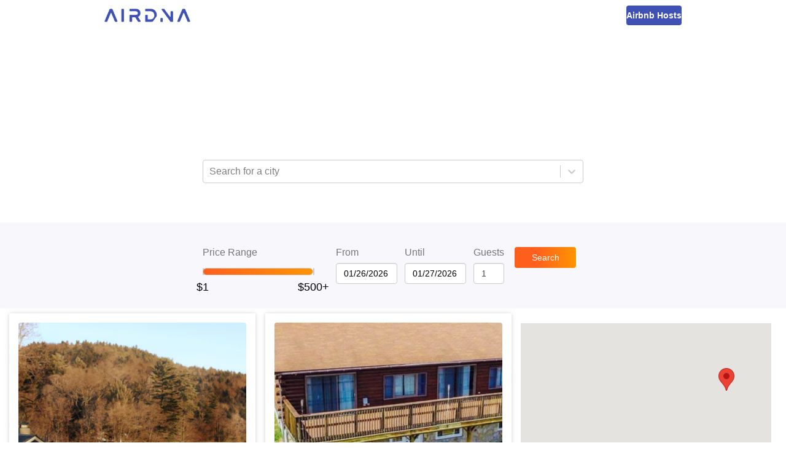

--- FILE ---
content_type: text/html; charset=utf-8
request_url: https://www.airdna.co/top/us/new-york/warrensburg
body_size: 8958
content:
<!DOCTYPE html><html lang="en"><head><link rel="icon" href="/top/favicon.ico"/><link rel="preconnect" href="https://fonts.gstatic.com"/><link rel="preload" as="style" data-href="https://fonts.googleapis.com/css2?family=Open+Sans:ital,wght@0,300;0,400;0,600;0,700;1,400&amp;display=swap"/><meta name="author" content="AirDNA, hello@airdna.co"/><meta name="copyright" content="AirDNA"/><meta name="robots" content="index, follow"/><meta name="rating" content="General"/><meta property="og:image" content="https://assets.airdna.co/images/airdna-fb-share.png"/><meta property="og:site_name" content="AirDNA"/><meta property="og:type" content="website"/><meta property="og:locale" content="en_US"/><script type="text/javascript">
              !function(){var analytics=window.analytics=window.analytics||[];if(!analytics.initialize)if(analytics.invoked)window.console&&console.error&&console.error("Segment snippet included twice.");else{analytics.invoked=!0;analytics.methods=["trackSubmit","trackClick","trackLink","trackForm","pageview","identify","reset","group","track","ready","alias","page","once","off","on","addSourceMiddleware"];analytics.factory=function(t){return function(){var e=Array.prototype.slice.call(arguments);e.unshift(t);analytics.push(e);return analytics}};for(var t=0;t<analytics.methods.length;t++){var e=analytics.methods[t];analytics[e]=analytics.factory(e)}analytics.load=function(t){var e=document.createElement("script");e.type="text/javascript";e.async=!0;e.src=("https:"===document.location.protocol?"https://":"http://")+"cdn.segment.com/analytics.js/v1/"+t+"/analytics.min.js";var n=document.getElementsByTagName("script")[0];n.parentNode.insertBefore(e,n)};analytics.SNIPPET_VERSION="4.15.2";
               analytics.load("7uL8hBUgVIghHRHhDoHrpAy0c6RngJ78");
            }}();
          </script><meta charSet="utf-8"/><meta name="viewport" content="width=device-width, initial-scale=1"/><title>The Best Airbnb Warrensburg Deals | AirDNA</title><meta name="description" content="Looking for an Airbnb getaway? Find the best deals on top-rated Airbnb rentals for your vacation in Warrensburg, New York"/><meta property="og:title" content="The Best Airbnb Warrensburg Deals | AirDNA"/><meta property="og:description" content="Looking for an Airbnb getaway? Find the best deals on top-rated Airbnb rentals for your vacation in Warrensburg, New York"/><meta property="og:url" content="https://www.airdna.co/top/us/new-york/warrensburg"/><meta name="next-head-count" content="7"/><link rel="preload" href="/top/_next/static/css/7a16ec4af9fc1a1e.css" as="style"/><link rel="stylesheet" href="/top/_next/static/css/7a16ec4af9fc1a1e.css" data-n-g=""/><noscript data-n-css=""></noscript><script defer="" nomodule="" src="/top/_next/static/chunks/polyfills-5cd94c89d3acac5f.js"></script><script src="/top/_next/static/chunks/webpack-a7039f9ec54c6799.js" defer=""></script><script src="/top/_next/static/chunks/framework-0f8b31729833af61.js" defer=""></script><script src="/top/_next/static/chunks/main-ba97560e182b2c51.js" defer=""></script><script src="/top/_next/static/chunks/pages/_app-6577a7f17302139e.js" defer=""></script><script src="/top/_next/static/chunks/pages/%5B...slug%5D-9fb9e6100d9a7ddd.js" defer=""></script><script src="/top/_next/static/O7M7mYQlkDyt7nZX5pMKm/_buildManifest.js" defer=""></script><script src="/top/_next/static/O7M7mYQlkDyt7nZX5pMKm/_ssgManifest.js" defer=""></script><script src="/top/_next/static/O7M7mYQlkDyt7nZX5pMKm/_middlewareManifest.js" defer=""></script><style data-styled="" data-styled-version="5.3.1">.bsPubn{-webkit-flex:1;-ms-flex:1;flex:1;}/*!sc*/
.klRLJK{width:620px;}/*!sc*/
.ePBrCy{width:100%;}/*!sc*/
.Wfqbo{width:100%;height:34px;padding-top:8px;}/*!sc*/
.eKkVZY{width:100px;margin-right:12px;}/*!sc*/
.lmwUEA{width:60px;-webkit-flex:0;-ms-flex:0;flex:0;}/*!sc*/
.chXmkC{position:relative;}/*!sc*/
.gVddgF{height:100%;position:-webkit-sticky;position:sticky;top:144px;}/*!sc*/
data-styled.g1[id="Box-sc-1ti2008-0"]{content:"bsPubn,klRLJK,cafuQO,ePBrCy,Wfqbo,eKkVZY,lmwUEA,chXmkC,gVddgF,"}/*!sc*/
.chcWYU{display:inline-block;height:34px;padding:7px;border:none;font-size:14px;line-height:1.42857143;border-radius:4px;color:#fff;text-align:center;cursor:pointer;width:auto;background:linear-gradient(90deg,rgba(255,95,29,1) 0%,rgba(255,95,29,1) 35%,rgba(255,148,2,1) 100%);}/*!sc*/
data-styled.g2[id="Button__StyledButton-sc-1bqmgbs-0"]{content:"chcWYU,"}/*!sc*/
.gDXhNH{display:block;width:100%;min-width:100px;height:34px;padding:6px 12px;font-size:14px;line-height:1.42857143;color:#555;background-color:#fff;background-image:none;border:1px solid #ccc;border-radius:4px;box-shadow:inset 0 1px 1px rgb(0 0 0 / 8%);-webkit-transition:border-color ease-in-out 0.15s,box-shadow ease-in-out 0.15s;transition:border-color ease-in-out 0.15s,box-shadow ease-in-out 0.15s;width:auto;}/*!sc*/
.gDXhNH input{width:100%;}/*!sc*/
data-styled.g3[id="Datepicker__StyledDatepicker-sc-1luj0le-0"]{content:"gDXhNH,"}/*!sc*/
.GoVuw{display:-webkit-box;display:-webkit-flex;display:-ms-flexbox;display:flex;}/*!sc*/
.bnotyW{display:-webkit-box;display:-webkit-flex;display:-ms-flexbox;display:flex;-webkit-flex-direction:column;-ms-flex-direction:column;flex-direction:column;}/*!sc*/
data-styled.g4[id="Flex-sc-15w3x5s-0"]{content:"GoVuw,bnotyW,"}/*!sc*/
.ffNSWH{width:70%;}/*!sc*/
@media (min-width:45em){.ffNSWH{width:100px;}}/*!sc*/
data-styled.g5[id="styles__StyledSearchButton-sc-yz7yeh-0"]{content:"ffNSWH,"}/*!sc*/
.dLZUjL{display:-webkit-box;display:-webkit-flex;display:-ms-flexbox;display:flex;-webkit-box-pack:center;-webkit-justify-content:center;-ms-flex-pack:center;justify-content:center;-webkit-align-items:end;-webkit-box-align:end;-ms-flex-align:end;align-items:end;position:relative;top:0;z-index:10;background:#f8f8fc;}/*!sc*/
@media (min-width:45em){.dLZUjL{position:-webkit-sticky;position:sticky;}}/*!sc*/
data-styled.g6[id="styles__StyledFilterBar-sc-yz7yeh-1"]{content:"dLZUjL,"}/*!sc*/
.dlWhaP{display:-webkit-box;display:-webkit-flex;display:-ms-flexbox;display:flex;-webkit-box-pack:center;-webkit-justify-content:center;-ms-flex-pack:center;justify-content:center;-webkit-flex-wrap:wrap;-ms-flex-wrap:wrap;flex-wrap:wrap;-webkit-align-items:center;-webkit-box-align:center;-ms-flex-align:center;align-items:center;width:815px;padding:15px;-webkit-flex-direction:column;-ms-flex-direction:column;flex-direction:column;}/*!sc*/
@media (min-width:45em){.dlWhaP{-webkit-flex-direction:row;-ms-flex-direction:row;flex-direction:row;-webkit-align-items:end;-webkit-box-align:end;-ms-flex-align:end;align-items:end;padding:40px;}}/*!sc*/
data-styled.g7[id="styles__FilterBarContainer-sc-yz7yeh-2"]{content:"dlWhaP,"}/*!sc*/
.iYoeCH{-webkit-align-items:end;-webkit-box-align:end;-ms-flex-align:end;align-items:end;width:96%;margin-bottom:24px;margin-right:12px;-webkit-box-pack:center;-webkit-justify-content:center;-ms-flex-pack:center;justify-content:center;}/*!sc*/
@media (min-width:45em){.iYoeCH{width:auto;margin-bottom:0;}}/*!sc*/
.iYoeCH .form-group:not(:last-child){margin-right:12px;}/*!sc*/
data-styled.g8[id="styles__FilterSection-sc-yz7yeh-3"]{content:"iYoeCH,"}/*!sc*/
.glKKAR{width:85%;}/*!sc*/
@media (min-width:45em){.glKKAR{width:200px;padding-right:20px;}}/*!sc*/
data-styled.g9[id="styles__SliderFilterSection-sc-yz7yeh-4"]{content:"glKKAR,"}/*!sc*/
.fYEwuu{max-width:100%;color:#FF4B2B;}/*!sc*/
data-styled.g10[id="FormGroup__Error-sc-1t8hlq6-0"]{content:"fYEwuu,"}/*!sc*/
.ePkXpn{display:block;width:100%;height:34px;padding:6px 12px;font-size:14px;line-height:1.42857143;color:#4a4a4a;background-color:#fff;background-image:none;border:1px solid #ccc;border-radius:4px;box-shadow:inset 0 1px 1px rgb(0 0 0 / 8%);-webkit-transition:border-color ease-in-out 0.15s,box-shadow ease-in-out 0.15s;transition:border-color ease-in-out 0.15s,box-shadow ease-in-out 0.15s;}/*!sc*/
data-styled.g11[id="Input__StyledInput-sc-1i8bgo-0"]{content:"ePkXpn,"}/*!sc*/
.iDNXjO{max-width:100%;margin-bottom:8px;}/*!sc*/
data-styled.g12[id="Label-sc-t42oo6-0"]{content:"iDNXjO,"}/*!sc*/
.dCKFFF{height:50px;background-color:#fff;padding-inline:clamp(20px,5vw,70px);}/*!sc*/
data-styled.g16[id="Layout__Header-sc-ta0hk3-0"]{content:"dCKFFF,"}/*!sc*/
.kxRHFk{margin:0 auto;height:100%;display:-webkit-box;display:-webkit-flex;display:-ms-flexbox;display:flex;-webkit-box-pack:justify;-webkit-justify-content:space-between;-ms-flex-pack:justify;justify-content:space-between;-webkit-align-items:center;-webkit-box-align:center;-ms-flex-align:center;align-items:center;max-width:940px;}/*!sc*/
data-styled.g17[id="Layout__NavContainer-sc-ta0hk3-1"]{content:"kxRHFk,"}/*!sc*/
.chETTL{-webkit-text-decoration:none;text-decoration:none;height:22px;}/*!sc*/
.chETTL img{height:100%;}/*!sc*/
data-styled.g18[id="Layout__Logo-sc-ta0hk3-2"]{content:"chETTL,"}/*!sc*/
.czAgZp{-webkit-text-decoration:none;text-decoration:none;line-height:0;height:32px;padding-inline:16px;border-radius:4px;background-color:#3F51B5;display:-webkit-box;display:-webkit-flex;display:-ms-flexbox;display:flex;-webkit-box-pack:center;-webkit-justify-content:center;-ms-flex-pack:center;justify-content:center;-webkit-align-items:center;-webkit-box-align:center;-ms-flex-align:center;align-items:center;}/*!sc*/
.czAgZp span{font-size:14px;font-weight:600;color:#fff;}/*!sc*/
data-styled.g19[id="Layout__HostsLink-sc-ta0hk3-3"]{content:"czAgZp,"}/*!sc*/
.zgqyR{background-color:#fff;min-height:calc(100% - 50px);display:-webkit-box;display:-webkit-flex;display:-ms-flexbox;display:flex;-webkit-flex-direction:column;-ms-flex-direction:column;flex-direction:column;}/*!sc*/
data-styled.g20[id="Layout__Main-sc-ta0hk3-4"]{content:"zgqyR,"}/*!sc*/
.hSXsxf{font-size:12px;font-style:italic;max-width:100%;height:20px;padding-inline-start:12px;font-weight:600;color:#fff;}/*!sc*/
data-styled.g22[id="LocationSelectController__Error-sc-17phcc5-0"]{content:"hSXsxf,"}/*!sc*/
.iXDWrJ{display:inline-block;width:100%;height:12px;}/*!sc*/
data-styled.g42[id="RangeSlider__Track-sc-18qbnn7-0"]{content:"iXDWrJ,"}/*!sc*/
.cJGESc{display:-webkit-box;display:-webkit-flex;display:-ms-flexbox;display:flex;-webkit-box-pack:center;-webkit-justify-content:center;-ms-flex-pack:center;justify-content:center;-webkit-align-items:center;-webkit-box-align:center;-ms-flex-align:center;align-items:center;width:100%;}/*!sc*/
data-styled.g43[id="RangeSlider__TrackContainer-sc-18qbnn7-1"]{content:"cJGESc,"}/*!sc*/
.jwaqAz{background:none;height:100%;border:1px solid #ccc;border-radius:6px;}/*!sc*/
.czyfSo{background:linear-gradient(to right,#ff5f1d,#ff9402);height:100%;border:1px solid #ccc;border-radius:6px;}/*!sc*/
data-styled.g44[id="RangeSlider__Segment-sc-18qbnn7-2"]{content:"jwaqAz,czyfSo,"}/*!sc*/
.gESufF{margin-top:30px;color:#000;font-size:1.1rem;}/*!sc*/
data-styled.g45[id="RangeSlider__Handle-sc-18qbnn7-3"]{content:"gESufF,"}/*!sc*/
*,*::before,*::after{margin:0;padding:0;font-family:'Open Sans',sans-serif;}/*!sc*/
html,body,body > div:first-child,div#__next{height:100%;min-height:100%;}/*!sc*/
body{background-color:#fff;color:#777;font-size:16px;}/*!sc*/
data-styled.g47[id="sc-global-crdSWh1"]{content:"sc-global-crdSWh1,"}/*!sc*/
.gsNdzO{display:-webkit-box;display:-webkit-flex;display:-ms-flexbox;display:flex;-webkit-align-items:center;-webkit-box-align:center;-ms-flex-align:center;align-items:center;-webkit-box-pack:center;-webkit-justify-content:center;-ms-flex-pack:center;justify-content:center;background-image:url(/top/img/top-banner.avif);background-repeat:no-repeat;background-position:bottom;background-size:cover;padding:32px 16px 48px 16px;}/*!sc*/
@media (min-width:45em){.gsNdzO{padding:64px;}}/*!sc*/
data-styled.g48[id="slug__Banner-sc-1lnx9kk-0"]{content:"gsNdzO,"}/*!sc*/
.lamdOd{color:white;}/*!sc*/
data-styled.g49[id="slug__BannerText-sc-1lnx9kk-1"]{content:"lamdOd,"}/*!sc*/
.effKgX{font-weight:300;font-size:1.5rem;}/*!sc*/
@media (min-width:30em){.effKgX{font-size:2rem;}}/*!sc*/
@media (min-width:45em){.effKgX{font-size:2.5rem;}}/*!sc*/
data-styled.g50[id="slug__BannerTitle-sc-1lnx9kk-2"]{content:"effKgX,"}/*!sc*/
.gKLuGI{font-weight:700;}/*!sc*/
data-styled.g51[id="slug__BannerLocation-sc-1lnx9kk-3"]{content:"gKLuGI,"}/*!sc*/
.jtDbjf{margin-block:20px 10px;font-size:0.875rem;}/*!sc*/
@media (min-width:45em){.jtDbjf{font-size:1rem;}}/*!sc*/
data-styled.g52[id="slug__BannerCopy-sc-1lnx9kk-4"]{content:"jtDbjf,"}/*!sc*/
.kNWHgu{display:-webkit-box;display:-webkit-flex;display:-ms-flexbox;display:flex;-webkit-box-pack:end;-webkit-justify-content:end;-ms-flex-pack:end;justify-content:end;width:100%;padding:16px;position:-webkit-sticky;position:sticky;top:0;box-shadow:0 2px 1px -1px rgba(63,81,181,0.16);min-height:56px;z-index:1;background-color:#fff;}/*!sc*/
@media (min-width:45em){.kNWHgu{top:144px;}}/*!sc*/
@media (min-width:70em){.kNWHgu{display:none;}}/*!sc*/
data-styled.g53[id="slug__ActionBar-sc-1lnx9kk-5"]{content:"kNWHgu,"}/*!sc*/
.hAUuTw{display:block;font-size:24px;height:24px;cursor:pointer;margin-right:24px;color:#3F51B5;}/*!sc*/
data-styled.g54[id="slug__ViewToggle-sc-1lnx9kk-6"]{content:"hAUuTw,"}/*!sc*/
.ihDgEe{width:100%;display:block;margin-top:8px;min-height:477px;}/*!sc*/
data-styled.g56[id="slug__PropertiesView-sc-1lnx9kk-8"]{content:"ihDgEe,"}/*!sc*/
.fUcxdL{display:grid;-webkit-column-gap:16px;column-gap:16px;grid-template-columns:repeat(auto-fit,minmax(340px,1fr));padding:0 15px;}/*!sc*/
data-styled.g57[id="slug__PropertiesWrapper-sc-1lnx9kk-9"]{content:"fUcxdL,"}/*!sc*/
.iDXfkd{width:100%;display:none;height:calc(100vh - 56px);position:-webkit-sticky;position:sticky;top:56px;}/*!sc*/
@media (min-width:45em){.iDXfkd{height:calc(100vh - 200px);top:200px;}}/*!sc*/
@media (min-width:70em){.iDXfkd{display:block;width:50%;padding-right:24px;padding-top:24px;height:calc(100vh - 144px);top:144px;}}/*!sc*/
data-styled.g58[id="slug__MapView-sc-1lnx9kk-10"]{content:"iDXfkd,"}/*!sc*/
</style></head><body><div id="__next"><header class="Layout__Header-sc-ta0hk3-0 dCKFFF"><nav class="Layout__NavContainer-sc-ta0hk3-1 kxRHFk"><a href="https://www.airdna.co" class="Layout__Logo-sc-ta0hk3-2 chETTL"><span style="box-sizing:border-box;display:inline-block;overflow:hidden;width:initial;height:initial;background:none;opacity:1;border:0;margin:0;padding:0;position:relative;max-width:100%"><span style="box-sizing:border-box;display:block;width:initial;height:initial;background:none;opacity:1;border:0;margin:0;padding:0;max-width:100%"><img style="display:block;max-width:100%;width:initial;height:initial;background:none;opacity:1;border:0;margin:0;padding:0" alt="" aria-hidden="true" src="[data-uri]"/></span><img alt="AirDNA logo" src="[data-uri]" decoding="async" data-nimg="intrinsic" style="position:absolute;top:0;left:0;bottom:0;right:0;box-sizing:border-box;padding:0;border:none;margin:auto;display:block;width:0;height:0;min-width:100%;max-width:100%;min-height:100%;max-height:100%"/><noscript><img alt="AirDNA logo" srcSet="/top/_next/image?url=%2Ftop%2Fimg%2Fairdna_logo.png&amp;w=256&amp;q=75 1x, /top/_next/image?url=%2Ftop%2Fimg%2Fairdna_logo.png&amp;w=384&amp;q=75 2x" src="/top/_next/image?url=%2Ftop%2Fimg%2Fairdna_logo.png&amp;w=384&amp;q=75" decoding="async" data-nimg="intrinsic" style="position:absolute;top:0;left:0;bottom:0;right:0;box-sizing:border-box;padding:0;border:none;margin:auto;display:block;width:0;height:0;min-width:100%;max-width:100%;min-height:100%;max-height:100%" loading="lazy"/></noscript></span></a><a href="https://www.airdna.co/vacation-rental-data" class="Layout__HostsLink-sc-ta0hk3-3 czAgZp"><span>Airbnb Hosts</span></a></nav></header><main class="Layout__Main-sc-ta0hk3-4 zgqyR"><div class="Box-sc-1ti2008-0 bsPubn"><div class="slug__Banner-sc-1lnx9kk-0 gsNdzO"><div class="Box-sc-1ti2008-0 klRLJK"><div class="slug__BannerText-sc-1lnx9kk-1 lamdOd"><h2 class="slug__BannerTitle-sc-1lnx9kk-2 effKgX">The Best Airbnb Deals in<br/><span class="slug__BannerLocation-sc-1lnx9kk-3 gKLuGI">Warrensburg, New York</span></h2><p class="slug__BannerCopy-sc-1lnx9kk-4 jtDbjf">Save money on your trip by finding the biggest discounts for top-rated Airbnb rentals in <!-- -->Warrensburg, New York<!-- -->. Enter your travel dates to find the best deals!</p></div><p class="LocationSelectController__Error-sc-17phcc5-0 hSXsxf"></p><style data-emotion="css b62m3t-container">.css-b62m3t-container{position:relative;box-sizing:border-box;}</style><div class=" css-b62m3t-container"><style data-emotion="css 7pg0cj-a11yText">.css-7pg0cj-a11yText{z-index:9999;border:0;clip:rect(1px, 1px, 1px, 1px);height:1px;width:1px;position:absolute;overflow:hidden;padding:0;white-space:nowrap;}</style><span id="react-select-property-live-region" class="css-7pg0cj-a11yText"></span><span aria-live="polite" aria-atomic="false" aria-relevant="additions text" class="css-7pg0cj-a11yText"></span><style data-emotion="css lqz253-control">.css-lqz253-control{-webkit-align-items:center;-webkit-box-align:center;-ms-flex-align:center;align-items:center;background-color:hsl(0, 0%, 100%);border-color:hsl(0, 0%, 80%);border-radius:4px;border-style:solid;border-width:1px;box-shadow:none;cursor:default;display:-webkit-box;display:-webkit-flex;display:-ms-flexbox;display:flex;-webkit-box-flex-wrap:wrap;-webkit-flex-wrap:wrap;-ms-flex-wrap:wrap;flex-wrap:wrap;-webkit-box-pack:justify;-webkit-justify-content:space-between;justify-content:space-between;min-height:38px;outline:0!important;position:relative;-webkit-transition:all 100ms;transition:all 100ms;box-sizing:border-box;width:100%;height:34px;}.css-lqz253-control:hover{border-color:hsl(0, 0%, 70%);}.css-lqz253-control div[class*='-placeholder']{white-space:nowrap;}</style><div class=" css-lqz253-control"><style data-emotion="css 1d8n9bt">.css-1d8n9bt{-webkit-align-items:center;-webkit-box-align:center;-ms-flex-align:center;align-items:center;display:grid;-webkit-flex:1;-ms-flex:1;flex:1;-webkit-box-flex-wrap:wrap;-webkit-flex-wrap:wrap;-ms-flex-wrap:wrap;flex-wrap:wrap;padding:2px 8px;-webkit-overflow-scrolling:touch;position:relative;overflow:hidden;box-sizing:border-box;}</style><div class=" css-1d8n9bt"><style data-emotion="css 14el2xx-placeholder">.css-14el2xx-placeholder{color:hsl(0, 0%, 50%);grid-area:1/1/2/3;margin-left:2px;margin-right:2px;box-sizing:border-box;}</style><div class=" css-14el2xx-placeholder" id="react-select-property-placeholder">Search for a city</div><style data-emotion="css nwjfc">.css-nwjfc{margin:2px;padding-bottom:2px;padding-top:2px;visibility:visible;color:hsl(0, 0%, 20%);-webkit-flex:1 1 auto;-ms-flex:1 1 auto;flex:1 1 auto;display:inline-grid;grid-area:1/1/2/3;grid-template-columns:0 min-content;box-sizing:border-box;}.css-nwjfc:after{content:attr(data-value) " ";visibility:hidden;white-space:pre;grid-area:1/2;font:inherit;min-width:2px;border:0;margin:0;outline:0;padding:0;}</style><div class=" css-nwjfc" data-value=""><input type="text" class="" style="label:input;color:inherit;background:0;opacity:1;width:100%;grid-area:1 / 2;font:inherit;min-width:2px;border:0;margin:0;outline:0;padding:0" autoCapitalize="none" autoComplete="off" autoCorrect="off" id="react-select-property-input" spellcheck="false" tabindex="0" value="" aria-autocomplete="list" aria-expanded="false" aria-haspopup="true" aria-controls="react-select-property-listbox" aria-owns="react-select-property-listbox" aria-label="Location search/select" role="combobox" aria-describedby="react-select-property-placeholder"/></div></div><style data-emotion="css 1wy0on6">.css-1wy0on6{-webkit-align-items:center;-webkit-box-align:center;-ms-flex-align:center;align-items:center;-webkit-align-self:stretch;-ms-flex-item-align:stretch;align-self:stretch;display:-webkit-box;display:-webkit-flex;display:-ms-flexbox;display:flex;-webkit-flex-shrink:0;-ms-flex-negative:0;flex-shrink:0;box-sizing:border-box;}</style><div class=" css-1wy0on6"><style data-emotion="css 1okebmr-indicatorSeparator">.css-1okebmr-indicatorSeparator{-webkit-align-self:stretch;-ms-flex-item-align:stretch;align-self:stretch;background-color:hsl(0, 0%, 80%);margin-bottom:8px;margin-top:8px;width:1px;box-sizing:border-box;}</style><span class=" css-1okebmr-indicatorSeparator"></span><style data-emotion="css dc46ln-indicatorContainer">.css-dc46ln-indicatorContainer{color:hsl(0, 0%, 80%);display:-webkit-box;display:-webkit-flex;display:-ms-flexbox;display:flex;padding:8px;-webkit-transition:color 150ms;transition:color 150ms;box-sizing:border-box;}.css-dc46ln-indicatorContainer:hover{cursor:pointer;color:#6574c4;}</style><div class=" css-dc46ln-indicatorContainer" aria-hidden="true"><style data-emotion="css 8mmkcg">.css-8mmkcg{display:inline-block;fill:currentColor;line-height:1;stroke:currentColor;stroke-width:0;}</style><svg height="20" width="20" viewBox="0 0 20 20" aria-hidden="true" focusable="false" class="css-8mmkcg"><path d="M4.516 7.548c0.436-0.446 1.043-0.481 1.576 0l3.908 3.747 3.908-3.747c0.533-0.481 1.141-0.446 1.574 0 0.436 0.445 0.408 1.197 0 1.615-0.406 0.418-4.695 4.502-4.695 4.502-0.217 0.223-0.502 0.335-0.787 0.335s-0.57-0.112-0.789-0.335c0 0-4.287-4.084-4.695-4.502s-0.436-1.17 0-1.615z"></path></svg></div></div></div><input type="hidden" name="location-search-select" value=""/></div></div></div><div class="styles__StyledFilterBar-sc-yz7yeh-1 dLZUjL"><div class="styles__FilterBarContainer-sc-yz7yeh-2 dlWhaP"><div class="Box-sc-1ti2008-0 Flex-sc-15w3x5s-0 styles__FilterSection-sc-yz7yeh-3 styles__SliderFilterSection-sc-yz7yeh-4 cafuQO GoVuw iYoeCH glKKAR"><div class="Box-sc-1ti2008-0 Flex-sc-15w3x5s-0 ePBrCy bnotyW form-group"><label class="Label-sc-t42oo6-0 iDNXjO">Price Range</label><div class="Box-sc-1ti2008-0 Wfqbo"><div class="RangeSlider__TrackContainer-sc-18qbnn7-1 cJGESc"><div style="position:relative;user-select:none" class="RangeSlider__Track-sc-18qbnn7-0 iXDWrJ"><div style="position:absolute;left:0%;width:0%" class="RangeSlider__Segment-sc-18qbnn7-2 jwaqAz"></div><div style="position:absolute;left:0%;width:100%" class="RangeSlider__Segment-sc-18qbnn7-2 czyfSo"></div><div style="position:absolute;left:100%;width:0%" class="RangeSlider__Segment-sc-18qbnn7-2 jwaqAz"></div><button role="slider" aria-valuemin="1" aria-valuemax="500" aria-valuenow="1" style="position:absolute;top:50%;left:0%;z-index:0;transform:translate(-50%, -50%);border:none;outline:none;background:url(/top/img/top100-pricepin.avif) no-repeat center;width:26px;height:30px;background-size:cover;display:flex;justify-content:center" aria-label="Price Range"><div class="RangeSlider__Handle-sc-18qbnn7-3 gESufF">$1</div></button><button role="slider" aria-valuemin="1" aria-valuemax="500" aria-valuenow="500" style="position:absolute;top:50%;left:100%;z-index:0;transform:translate(-50%, -50%);border:none;outline:none;background:url(/top/img/top100-pricepin.avif) no-repeat center;width:26px;height:30px;background-size:cover;display:flex;justify-content:center" aria-label="Price Range"><div class="RangeSlider__Handle-sc-18qbnn7-3 gESufF">$500+</div></button></div></div></div><div class="FormGroup__Error-sc-1t8hlq6-0 fYEwuu"></div></div></div><div class="Box-sc-1ti2008-0 Flex-sc-15w3x5s-0 styles__FilterSection-sc-yz7yeh-3 cafuQO GoVuw iYoeCH"><div class="Box-sc-1ti2008-0 Flex-sc-15w3x5s-0 eKkVZY bnotyW form-group"><label class="Label-sc-t42oo6-0 iDNXjO">From</label><div class="Datepicker__StyledDatepicker-sc-1luj0le-0 gDXhNH"><div class="react-datepicker-wrapper"><div class="react-datepicker__input-container"><input type="text" value="01/25/2026" class=""/></div></div></div><div class="FormGroup__Error-sc-1t8hlq6-0 fYEwuu"></div></div><div class="Box-sc-1ti2008-0 Flex-sc-15w3x5s-0 eKkVZY bnotyW form-group"><label class="Label-sc-t42oo6-0 iDNXjO">Until</label><div class="Datepicker__StyledDatepicker-sc-1luj0le-0 gDXhNH"><div class="react-datepicker-wrapper"><div class="react-datepicker__input-container"><input type="text" value="01/26/2026" class=""/></div></div></div><div class="FormGroup__Error-sc-1t8hlq6-0 fYEwuu"></div></div><div class="Box-sc-1ti2008-0 Flex-sc-15w3x5s-0 lmwUEA bnotyW form-group"><label class="Label-sc-t42oo6-0 iDNXjO">Guests</label><input type="number" value="1" min="1" max="9" width="75px" aria-label="Guests number" class="Input__StyledInput-sc-1i8bgo-0 ePkXpn"/><div class="FormGroup__Error-sc-1t8hlq6-0 fYEwuu"></div></div></div><div class="Box-sc-1ti2008-0 Flex-sc-15w3x5s-0 styles__FilterSection-sc-yz7yeh-3 cafuQO GoVuw iYoeCH"><button class="Button__StyledButton-sc-1bqmgbs-0 chcWYU styles__StyledSearchButton-sc-yz7yeh-0 ffNSWH">Search</button></div></div></div><div class="slug__ActionBar-sc-1lnx9kk-5 kNWHgu"><svg aria-hidden="true" focusable="false" data-prefix="fas" data-icon="map-marked-alt" class="svg-inline--fa fa-map-marked-alt fa-w-18 slug__ViewToggle-sc-1lnx9kk-6 hAUuTw" role="img" xmlns="http://www.w3.org/2000/svg" viewBox="0 0 576 512"><path fill="currentColor" d="M288 0c-69.59 0-126 56.41-126 126 0 56.26 82.35 158.8 113.9 196.02 6.39 7.54 17.82 7.54 24.2 0C331.65 284.8 414 182.26 414 126 414 56.41 357.59 0 288 0zm0 168c-23.2 0-42-18.8-42-42s18.8-42 42-42 42 18.8 42 42-18.8 42-42 42zM20.12 215.95A32.006 32.006 0 0 0 0 245.66v250.32c0 11.32 11.43 19.06 21.94 14.86L160 448V214.92c-8.84-15.98-16.07-31.54-21.25-46.42L20.12 215.95zM288 359.67c-14.07 0-27.38-6.18-36.51-16.96-19.66-23.2-40.57-49.62-59.49-76.72v182l192 64V266c-18.92 27.09-39.82 53.52-59.49 76.72-9.13 10.77-22.44 16.95-36.51 16.95zm266.06-198.51L416 224v288l139.88-55.95A31.996 31.996 0 0 0 576 426.34V176.02c0-11.32-11.43-19.06-21.94-14.86z"></path></svg></div><div class="Box-sc-1ti2008-0 Flex-sc-15w3x5s-0 chXmkC GoVuw"><div class="slug__PropertiesView-sc-1lnx9kk-8 ihDgEe"><div class="slug__PropertiesWrapper-sc-1lnx9kk-9 fUcxdL"></div><div style="height:20px;visibility:hidden"></div></div><div class="slug__MapView-sc-1lnx9kk-10 iDXfkd"><div class="Box-sc-1ti2008-0 gVddgF"></div></div></div></div></main></div><script id="__NEXT_DATA__" type="application/json">{"props":{"pageProps":{"dehydratedState":{"mutations":[],"queries":[{"state":{"data":{"location":"Warrensburg, New York","city":"Warrensburg","properties":[{"airbnbId":8209253,"vrboId":"3676505ha","airbnbUrl":"https://www.airbnb.com/rooms/8209253","vrboUrl":"https://prf.hn/click/camref:1100ljbkY/destination:https%3A%2F%2Fwww.vrbo.com%2F3676505ha%3Farrival%3D2026-01-26%26departure%3D2026-01-27","mmUrl":"https://www.airdna.co/vacation-rental-data/app/us/new-york/warrensburg/overview","bedrooms":4,"bathrooms":2,"guests":14,"imgUrl":"https://a0.muscache.com/im/pictures/miso/Hosting-8209253/original/1f130b38-b075-44a6-ae7a-c539ae267f89.jpeg","lat":43.48002,"lng":-73.80498,"ratePerNight":497,"averageRate":513,"rateDifference":3,"score":71,"title":"Large Private ADK Luxe Home on 200 Ac. Estate","propertyType":"Home"},{"airbnbId":21007586,"vrboId":"7638078ha","airbnbUrl":"https://www.airbnb.com/rooms/21007586","vrboUrl":"https://prf.hn/click/camref:1100ljbkY/destination:https%3A%2F%2Fwww.vrbo.com%2F7638078ha%3Farrival%3D2026-01-26%26departure%3D2026-01-27","mmUrl":"https://www.airdna.co/vacation-rental-data/app/us/new-york/warrensburg/overview","bedrooms":4,"bathrooms":2,"guests":12,"imgUrl":"https://a0.muscache.com/im/pictures/aba40c54-fdd0-4c9a-a440-3d8950d45c45.jpg","lat":43.51435,"lng":-73.78747,"ratePerNight":179,"averageRate":307,"rateDifference":42,"score":71,"title":"INCREDIBLE Adirondack Home (Lake George/Gore Mtn.)","propertyType":"Home"},{"airbnbId":19333130,"vrboId":"1063967","airbnbUrl":"https://www.airbnb.com/rooms/19333130","vrboUrl":"https://prf.hn/click/camref:1100ljbkY/destination:https%3A%2F%2Fwww.vrbo.com%2F1063967%3Farrival%3D2026-01-26%26departure%3D2026-01-27","mmUrl":"https://www.airdna.co/vacation-rental-data/app/us/new-york/warrensburg/overview","bedrooms":4,"bathrooms":2,"guests":10,"imgUrl":"https://a0.muscache.com/im/pictures/f4d02abb-d6cf-4273-a013-ba99a99c412b.jpg","lat":43.51509,"lng":-73.82275,"ratePerNight":376,"averageRate":432,"rateDifference":13,"score":68,"title":"The River House","propertyType":"Cabin"},{"airbnbId":34169612,"vrboId":"7781314ha","airbnbUrl":"https://www.airbnb.com/rooms/34169612","vrboUrl":"https://prf.hn/click/camref:1100ljbkY/destination:https%3A%2F%2Fwww.vrbo.com%2F7781314ha%3Farrival%3D2026-01-26%26departure%3D2026-01-27","mmUrl":"https://www.airdna.co/vacation-rental-data/app/us/new-york/warrensburg/overview","bedrooms":4,"bathrooms":3,"guests":16,"imgUrl":"https://a0.muscache.com/im/pictures/b34eba49-d471-4984-9af2-cb0245999090.jpg","lat":43.49571,"lng":-73.78065,"ratePerNight":551,"averageRate":882,"rateDifference":38,"score":66,"title":"Spacious  Retreat mins to Lake George pool\u0026hot tub","propertyType":"Home"},{"airbnbId":36110987,"vrboId":null,"airbnbUrl":"https://www.airbnb.com/rooms/36110987","vrboUrl":null,"mmUrl":"https://www.airdna.co/vacation-rental-data/app/us/new-york/warrensburg/overview","bedrooms":3,"bathrooms":1,"guests":10,"imgUrl":"https://a0.muscache.com/im/pictures/af4ee756-7bf4-406c-8437-3e35d2397111.jpg","lat":43.50547,"lng":-73.75772,"ratePerNight":241,"averageRate":374,"rateDifference":36,"score":58,"title":"Country cottage","propertyType":"Home"},{"airbnbId":32863215,"vrboId":"7641363ha","airbnbUrl":"https://www.airbnb.com/rooms/32863215","vrboUrl":"https://prf.hn/click/camref:1100ljbkY/destination:https%3A%2F%2Fwww.vrbo.com%2F7641363ha%3Farrival%3D2026-01-26%26departure%3D2026-01-27","mmUrl":"https://www.airdna.co/vacation-rental-data/app/us/new-york/warrensburg/overview","bedrooms":4,"bathrooms":2,"guests":10,"imgUrl":"https://a0.muscache.com/im/pictures/prohost-api/Hosting-32863215/original/8ff9ac2d-8a0c-4038-8b44-aeb28e3d4fc0.jpeg","lat":43.48888,"lng":-73.77615,"ratePerNight":335,"averageRate":481,"rateDifference":30,"score":52,"title":"Warrensburg Home ~ 6 Mi to Lake George!","propertyType":"Home"},{"airbnbId":19115746,"vrboId":"300732","airbnbUrl":"https://www.airbnb.com/rooms/19115746","vrboUrl":"https://prf.hn/click/camref:1100ljbkY/destination:https%3A%2F%2Fwww.vrbo.com%2F300732%3Farrival%3D2026-01-26%26departure%3D2026-01-27","mmUrl":"https://www.airdna.co/vacation-rental-data/app/us/new-york/warrensburg/overview","bedrooms":5,"bathrooms":2,"guests":14,"imgUrl":"https://a0.muscache.com/im/pictures/6aaa36fa-ff64-4776-a594-f1666f3cbb25.jpg","lat":43.56283,"lng":-73.73266,"ratePerNight":560,"averageRate":644,"rateDifference":13,"score":37,"title":"Waterfront Log Cabin!","propertyType":"Home"},{"airbnbId":19141236,"vrboId":"879232","airbnbUrl":"https://www.airbnb.com/rooms/19141236","vrboUrl":"https://prf.hn/click/camref:1100ljbkY/destination:https%3A%2F%2Fwww.vrbo.com%2F879232%3Farrival%3D2026-01-26%26departure%3D2026-01-27","mmUrl":"https://www.airdna.co/vacation-rental-data/app/us/new-york/warrensburg/overview","bedrooms":5,"bathrooms":1.5,"guests":13,"imgUrl":"https://a0.muscache.com/im/pictures/ca8df11d-3d3b-42b5-ab92-d113a21831a8.jpg","lat":43.48945,"lng":-73.77884,"ratePerNight":474,"averageRate":555,"rateDifference":15,"score":23,"title":"WATERFRONT FARMHOUSE","propertyType":"Home"}]},"dataUpdateCount":1,"dataUpdatedAt":1769436298888,"error":null,"errorUpdateCount":0,"errorUpdatedAt":0,"fetchFailureCount":0,"fetchMeta":null,"isFetching":false,"isInvalidated":false,"isPaused":false,"status":"success"},"queryKey":["TOP_100","GET_PROPERTIES",{"country":"us","state":"new-york","city":"warrensburg"}],"queryHash":"[\"TOP_100\",\"GET_PROPERTIES\",{\"city\":\"warrensburg\",\"country\":\"us\",\"state\":\"new-york\"}]"}]},"params":{"country":"us","state":"new-york","city":"warrensburg"}},"__N_SSP":true},"page":"/[...slug]","query":{"slug":["us","new-york","warrensburg"]},"buildId":"O7M7mYQlkDyt7nZX5pMKm","assetPrefix":"/top","runtimeConfig":{"NEXT_PUBLIC_GOOGLE_API_KEY":"AIzaSyDndbbXM_cRo3rFfBFB0tAtcoYrVSpj9ok","NEXT_PUBLIC_SEARCH_ACCESS_TOKEN":"hHsbfR8vxDGN4wxJzG8z8TTUZ1lF9c6Z","NEXT_PUBLIC_LEGACY_API_URL":"https://api.airdna.co/v1/","NEXT_PUBLIC_COUPON_API_URL":"https://api.airdna.co/api/v1/","NEXT_PUBLIC_GA_ID":"UA-62081226-1","NEXT_PUBLIC_SEGMENT_API_KEY":"7uL8hBUgVIghHRHhDoHrpAy0c6RngJ78","NEXT_PUBLIC_MARKET_SEARCH_URL":"https://api.airdna.co/api/seo-search/v1"},"isFallback":false,"gssp":true,"scriptLoader":[]}</script><script defer src="https://static.cloudflareinsights.com/beacon.min.js/vcd15cbe7772f49c399c6a5babf22c1241717689176015" integrity="sha512-ZpsOmlRQV6y907TI0dKBHq9Md29nnaEIPlkf84rnaERnq6zvWvPUqr2ft8M1aS28oN72PdrCzSjY4U6VaAw1EQ==" data-cf-beacon='{"version":"2024.11.0","token":"58bcc5265e384ae99d2f8e8ce809a445","server_timing":{"name":{"cfCacheStatus":true,"cfEdge":true,"cfExtPri":true,"cfL4":true,"cfOrigin":true,"cfSpeedBrain":true},"location_startswith":null}}' crossorigin="anonymous"></script>
</body></html>